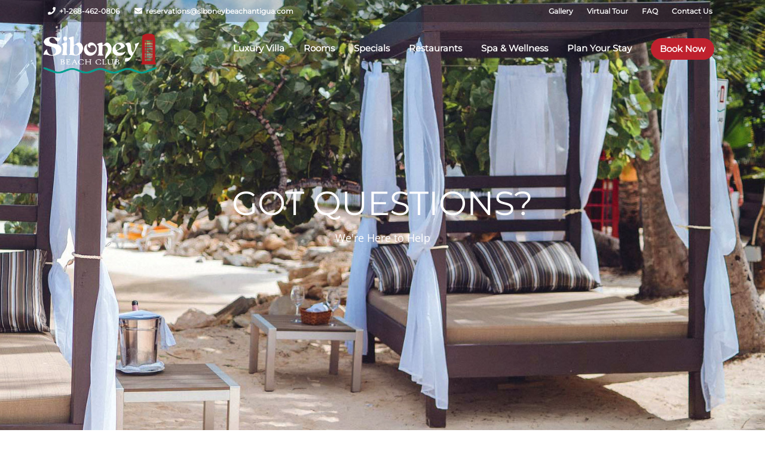

--- FILE ---
content_type: text/css
request_url: https://siboneybeachantigua.com/wp-content/plugins/th-widget-pack/css/global.css?ver=1736158327
body_size: 19
content:
@media (min-width: 576px){.thmv-column-20{width:20%!important;max-width:20%!important}}@media (min-width: 576px){.thmv-column-25{width:25%!important;max-width:25%!important}}@media (min-width: 576px){.thmv-column-33{width:33.33%!important;max-width:33.33%!important}}@media (min-width: 576px){.thmv-column-50{width:50%!important;max-width:50%!important}}@media (min-width: 576px){.thmv-column-100{width:100%!important;max-width:100%!important}}@media (max-width: 767px){.thmv-column-mobile-20{width:20%!important;max-width:20%!important}}@media (max-width: 767px){.thmv-column-mobile-25{width:25%!important;max-width:25%!important}}@media (max-width: 767px){.thmv-column-mobile-33{width:33.33%!important;max-width:33.33%!important}}@media (max-width: 767px){.thmv-column-mobile-50{width:50%!important;max-width:50%!important}}@media (max-width: 767px){.thmv-column-mobile-100{width:100%!important;max-width:100%!important}}@media (min-width: 768px) and (max-width: 991px){.thmv-column-tablet-20{width:20%!important;max-width:20%!important}.thmv-column-tablet-25{width:25%!important;max-width:25%!important}.thmv-column-tablet-33{width:33.33%!important;max-width:33.33%!important}.thmv-column-tablet-50{width:50%!important;max-width:50%!important}.thmv-column-tablet-100{width:100%!important;max-width:100%!important}}@media (min-width: 992px){.th-btn.streched-desktop{display:block;width:100%}}@media (min-width: 768px) and (max-width: 991px){.th-btn.streched-tablet{display:block;width:100%}}@media (max-width: 767px){.th-btn.streched-mobile{display:block;width:100%}}.d-flex{display:-webkit-box !important;display:-ms-flexbox !important;display:flex !important;-ms-flex-wrap:wrap !important;flex-wrap:wrap !important}.align-items-baseline{-webkit-box-align:baseline !important;-ms-flex-align:baseline !important;align-items:baseline !important}.align-items-center{-webkit-box-align:center !important;-ms-flex-align:center !important;align-items:center !important}.flex-row-reverse{-webkit-box-orient:horizontal !important;-webkit-box-direction:reverse !important;-ms-flex-direction:row-reverse !important;flex-direction:row-reverse !important}.flex-row{-webkit-box-orient:horizontal !important;-webkit-box-direction:normal !important;-ms-flex-direction:row !important;flex-direction:row !important}.flex-nowrap{-ms-flex-wrap:nowrap !important;flex-wrap:nowrap !important}.justify-content-end{-webkit-box-pack:end !important;-ms-flex-pack:end !important;justify-content:flex-end !important}.position-relative{position:relative !important}.position-static{position:static !important}
/*# sourceMappingURL=global.css.map */


--- FILE ---
content_type: text/css
request_url: https://siboneybeachantigua.com/wp-content/uploads/elementor/css/post-952.css?ver=1768915492
body_size: 106
content:
.elementor-952 .elementor-element.elementor-element-fff2e44:not(.elementor-motion-effects-element-type-background), .elementor-952 .elementor-element.elementor-element-fff2e44 > .elementor-motion-effects-container > .elementor-motion-effects-layer{background-image:url("https://siboneybeachantigua.com/wp-content/uploads/siboney-beach-lounge.jpg");background-position:center center;background-repeat:no-repeat;background-size:cover;}.elementor-952 .elementor-element.elementor-element-fff2e44 > .elementor-background-overlay{background-color:var( --e-global-color-f706633 );opacity:0.2;transition:background 0.3s, border-radius 0.3s, opacity 0.3s;}.elementor-952 .elementor-element.elementor-element-fff2e44{transition:background 0.3s, border 0.3s, border-radius 0.3s, box-shadow 0.3s;}.elementor-952 .elementor-element.elementor-element-1972cdd .th-header-wrap{max-width:100%;margin:0 auto;}.elementor-952 .elementor-element.elementor-element-1972cdd .th-header-wrap .elementor-icon-box-wrapper{text-align:center;}.elementor-952 .elementor-element.elementor-element-1972cdd .elementor-icon-box-description{text-align:center;}.elementor-952 .elementor-element.elementor-element-1972cdd.elementor-view-stacked .elementor-icon{background-color:#FFFFFF;}.elementor-952 .elementor-element.elementor-element-1972cdd.elementor-view-framed .elementor-icon, .elementor-952 .elementor-element.elementor-element-1972cdd.elementor-view-default .elementor-icon{color:#FFFFFF;border-color:#FFFFFF;}.elementor-952 .elementor-element.elementor-element-1972cdd.elementor-view-framed .elementor-icon svg, .elementor-952 .elementor-element.elementor-element-1972cdd.elementor-view-default .elementor-icon svg{fill:#FFFFFF;}.elementor-952 .elementor-element.elementor-element-1972cdd .elementor-icon-box-content .elementor-icon-box-title{color:#FFFFFF;}.elementor-952 .elementor-element.elementor-element-1972cdd .elementor-icon-box-content .elementor-icon-box-description{color:#FFFFFF;}.elementor-952 .elementor-element.elementor-element-1972cdd .elementor-icon-box-content .elementor-icon-box-description a{color:#FFFFFF;}.elementor-952 .elementor-element.elementor-element-3c2277d{--spacer-size:50px;}.elementor-952 .elementor-element.elementor-element-d7de9dd .th-header-wrap{max-width:100%;margin:0 auto;}.elementor-952 .elementor-element.elementor-element-d7de9dd .th-header-wrap .elementor-icon-box-wrapper{text-align:center;}.elementor-952 .elementor-element.elementor-element-e239d50{--spacer-size:20px;}.elementor-952 .elementor-element.elementor-element-e51c9a7{--spacer-size:50px;}body.elementor-page-952 h1.entry-title{margin-top:1px;}:root{--page-title-display:none;}

--- FILE ---
content_type: application/x-javascript;charset=UTF-8
request_url: https://www.jscache.com/wejs?wtype=certificateOfExcellence&uniq=228&locationId=150677&lang=en_US&year=2024&display_version=2
body_size: 191
content:
(function(t,r,i,p){i=t.createElement(r);i.src="https://www.tripadvisor.com/WidgetEmbed-certificateOfExcellence?year=2024&locationId=150677&display_version=2&uniq=228&lang=en_US";i.async=true;p=t.getElementsByTagName(r)[0];p.parentNode.insertBefore(i,p)})(document,"script");
